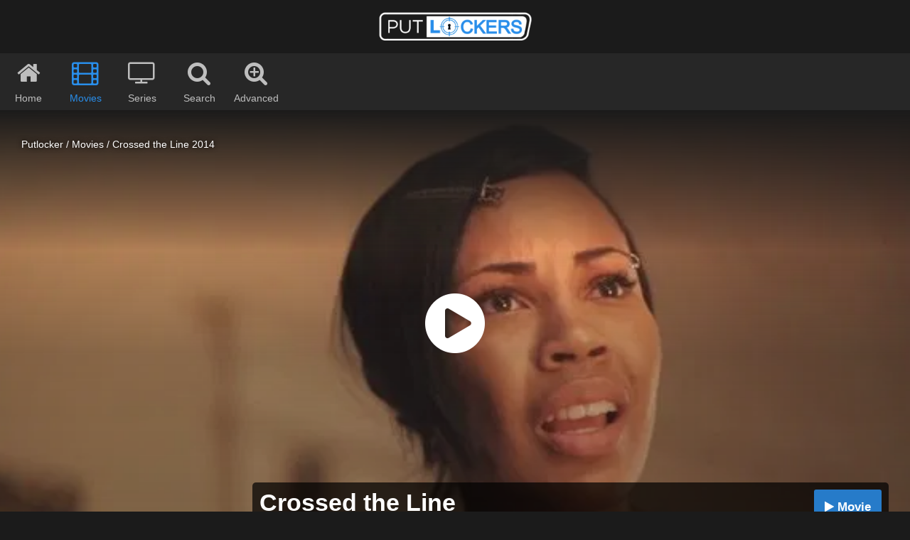

--- FILE ---
content_type: text/html; charset=UTF-8
request_url: https://putlockers.vg/movie/crossed-the-line-2014_RklTZTYrVE1mR0U9/
body_size: 6112
content:
<!DOCTYPE html>
<html lang="en-US">
  <head><meta http-equiv="Content-Type" content="text/html; charset=utf-8">
    <title>Crossed the Line (2014) | Putlocker - Movies and Series</title>
    
    <meta name="description" content="Check out Crossed the Line 2014 here on Putlocker. On Putlockers it is available in HD and all other qualities.">
    <meta name=viewport content="width=device-width, initial-scale=1">
    <meta property="og:type" content="video.movie" />
    <meta property="og:title" content="Crossed the Line (2014) | Putlocker - Movies and Series" />
    <meta property="og:image" content="https://www.themoviedb.org/t/p/w342/cLziEi20fY5DvNVZJ28DajH24g6.jpg" />
    <meta property="og:description" content="Check out Crossed the Line 2014 here on Putlocker. On Putlockers it is available in HD and all other qualities." />
    <meta property="og:url" content="https://putlockers.vg/movie/crossed-the-line-2014_RklTZTYrVE1mR0U9/" />
    <link rel="canonical" href="https://putlockers.vg/movie/crossed-the-line-2014_RklTZTYrVE1mR0U9/" />
    <link rel="alternate" href="https://putlockers.vg/movie/crossed-the-line-2014_RklTZTYrVE1mR0U9/" hreflang="en" />
    <link rel="icon" href="/putlocker-ico.png" type="image/x-icon" />
    <link rel="shortcut icon" href="/putlocker-ico.png" type="image/x-icon" />
        <meta name="robots" content="index" />
        
        
    <link rel="manifest" href="/manifest.json">
    
        
        
        <link rel="preload" as="image" href="https://www.themoviedb.org/t/p/w342/cLziEi20fY5DvNVZJ28DajH24g6.jpg">
    <link rel="preload" as="image" href="https://image.tmdb.org/t/p/w780/vjmGwBhkHJQdEZek0dedl6cfuPZ.jpg">
        
    
    
    
    <link rel="preload" href="https://cdnjs.cloudflare.com/ajax/libs/jquery.lazy/1.7.10/jquery.lazy.min.js" as="script">
    
    
        
        
    
    <!--<link rel="preload" href="//stackpath.bootstrapcdn.com/font-awesome/4.7.0/css/font-awesome.min.css" as="style" crossorigin>-->
    
    <link rel="preload" href="/fa/css/all.min.css" as="style">
    
    <link rel="preload" href="/fa/webfonts/fa-solid-900.woff2" as="font"  type="font/woff2" crossorigin>
    
    
    
    <link rel="stylesheet" href="/fa/css/all.min.css" >
    
    
    <link rel="preload" href="/style.css?t=1684785387" as="style">
    <link rel="stylesheet" href="/style.css?t=1684785387" >
    
    
    <link rel="preload" href="/jquery-3.6.0.min.js" as="script" crossorigin>
    
    <!--<link rel="preload" href="//cdnjs.cloudflare.com/ajax/libs/jquery/3.6.0/jquery.min.js" as="script" crossorigin>-->
    
 
     
     
    <link rel="preload" as="image" href="/putlocker-logo-dark.png">
    <link rel="preload" as="image" href="/putlocker-ico.png">
    
    <style>
        .mgbox .mgheader {
            display:none !important;
        }
        .image-with-text .text-elements .mgtobottom {
            display:none !important;
        }
    </style>
  </head>
  
<body>



    
<a href="/" title="Putlocker"><div class="logo"></div></a>
<header>
    <div class="nav_parent">
    <a href="/" title="Putlocker"><div class="nav"><i class="fa fa-home"></i><br /> <span>Home</span></div></a>
    <a href="/movies/" title="Movies"><div class="nav nav_active"><i class="fa fa-film"></i><br /> <span>Movies</span></div></a>
    <a href="/tv-shows/" title="Series"><div class="nav"><i class="fa fa-tv"></i><br /> <span>Series</span></div></a>
    
    <div id="nav_search" class="nav"><i class="fa fa-search"></i><br /> <span>Search</span></div>
        <div id="adv_search" class="nav"><i class="fa fa-search-plus"></i><br /> <span>Advanced</span></div>
        </div>
</header>
<div class="search_parent bottom_blue hidden">
    <form method="GET" action="/search">
    <input id="query_input" name="q" placeholder="Enter movie or series title..." autocomplete="off"  />
    <input id="go" type="submit" value="Go" />
    <div class="adv_options hidden">
        <div class="col col_type">
            <div class="row_h">Type:</div>
            <label for="all"><input id="all" type="radio" name="type" value="all" checked><span class="row row_selected ">All</span></label>
            <label for="movie"><input id="movie" type="radio" name="type" value="movie"><span class="row">Movies</span></label>
            <label for="tv"><input id="tv" type="radio" name="type" value="tv"><span class="row">Series</span></label>
        </div>
        
        <div class="col col_year">
            <div class="row_h row_h_year">Year:</div>
            <div class="row">
                <select id="year_from" name="year_from">
                    <option value="0">From</option>
                                        <option value="2026">2026</option>
                                        <option value="2025">2025</option>
                                        <option value="2024">2024</option>
                                        <option value="2023">2023</option>
                                        <option value="2022">2022</option>
                                        <option value="2021">2021</option>
                                        <option value="2020">2020</option>
                                        <option value="2019">2019</option>
                                        <option value="2018">2018</option>
                                        <option value="2017">2017</option>
                                        <option value="2016">2016</option>
                                        <option value="2015">2015</option>
                                        <option value="2014">2014</option>
                                        <option value="2013">2013</option>
                                        <option value="2012">2012</option>
                                        <option value="2011">2011</option>
                                        <option value="2010">2010</option>
                                        <option value="2009">2009</option>
                                        <option value="2008">2008</option>
                                        <option value="2007">2007</option>
                                        <option value="2006">2006</option>
                                        <option value="2005">2005</option>
                                        <option value="2004">2004</option>
                                        <option value="2003">2003</option>
                                        <option value="2002">2002</option>
                                        <option value="2001">2001</option>
                                        <option value="2000">2000</option>
                                        <option value="1999">1999</option>
                                        <option value="1998">1998</option>
                                        <option value="1997">1997</option>
                                        <option value="1996">1996</option>
                                        <option value="1995">1995</option>
                                        <option value="1994">1994</option>
                                        <option value="1993">1993</option>
                                        <option value="1992">1992</option>
                                        <option value="1991">1991</option>
                                        <option value="1990">1990</option>
                                        <option value="1989">1989</option>
                                        <option value="1988">1988</option>
                                        <option value="1987">1987</option>
                                        <option value="1986">1986</option>
                                        <option value="1985">1985</option>
                                        <option value="1984">1984</option>
                                        <option value="1983">1983</option>
                                        <option value="1982">1982</option>
                                        <option value="1981">1981</option>
                                        <option value="1980">1980</option>
                                        <option value="1979">1979</option>
                                        <option value="1978">1978</option>
                                        <option value="1977">1977</option>
                                        <option value="1976">1976</option>
                                        <option value="1975">1975</option>
                                        <option value="1974">1974</option>
                                        <option value="1973">1973</option>
                                        <option value="1972">1972</option>
                                        <option value="1971">1971</option>
                                        <option value="1970">1970</option>
                                        <option value="1969">1969</option>
                                        <option value="1968">1968</option>
                                        <option value="1967">1967</option>
                                        <option value="1966">1966</option>
                                        <option value="1965">1965</option>
                                        <option value="1964">1964</option>
                                        <option value="1963">1963</option>
                                        <option value="1962">1962</option>
                                        <option value="1961">1961</option>
                                        <option value="1960">1960</option>
                                        <option value="1959">1959</option>
                                        <option value="1958">1958</option>
                                        <option value="1957">1957</option>
                                        <option value="1956">1956</option>
                                        <option value="1955">1955</option>
                                        <option value="1954">1954</option>
                                        <option value="1953">1953</option>
                                        <option value="1952">1952</option>
                                        <option value="1951">1951</option>
                                        <option value="1950">1950</option>
                                        <option value="1949">1949</option>
                                        <option value="1948">1948</option>
                                        <option value="1947">1947</option>
                                        <option value="1946">1946</option>
                                        <option value="1945">1945</option>
                                        <option value="1944">1944</option>
                                        <option value="1943">1943</option>
                                        <option value="1942">1942</option>
                                        <option value="1941">1941</option>
                                        <option value="1940">1940</option>
                                        <option value="1939">1939</option>
                                        <option value="1938">1938</option>
                                        <option value="1937">1937</option>
                                        <option value="1936">1936</option>
                                        <option value="1935">1935</option>
                                        <option value="1934">1934</option>
                                        <option value="1933">1933</option>
                                        <option value="1932">1932</option>
                                        <option value="1931">1931</option>
                                        <option value="1930">1930</option>
                                        <option value="1929">1929</option>
                                        <option value="1928">1928</option>
                                        <option value="1927">1927</option>
                                        <option value="1926">1926</option>
                                        <option value="1925">1925</option>
                                        <option value="1924">1924</option>
                                        <option value="1923">1923</option>
                                        <option value="1922">1922</option>
                                        <option value="1921">1921</option>
                                        <option value="1920">1920</option>
                                        <option value="1919">1919</option>
                                        <option value="1918">1918</option>
                                        <option value="1917">1917</option>
                                        <option value="1916">1916</option>
                                        <option value="1915">1915</option>
                                        <option value="1914">1914</option>
                                        <option value="1913">1913</option>
                                        <option value="1912">1912</option>
                                        <option value="1911">1911</option>
                                        <option value="1910">1910</option>
                                        <option value="1909">1909</option>
                                        <option value="1908">1908</option>
                                        <option value="1906">1906</option>
                                        <option value="1902">1902</option>
                                        <option value="1900">1900</option>
                                    </select>
            </div>
            <div class="row row_year">
                <select id="year_to" name="year_to">
                    <option value="9999">To</option>
                                        <option value="2026">2026</option>
                                        <option value="2025">2025</option>
                                        <option value="2024">2024</option>
                                        <option value="2023">2023</option>
                                        <option value="2022">2022</option>
                                        <option value="2021">2021</option>
                                        <option value="2020">2020</option>
                                        <option value="2019">2019</option>
                                        <option value="2018">2018</option>
                                        <option value="2017">2017</option>
                                        <option value="2016">2016</option>
                                        <option value="2015">2015</option>
                                        <option value="2014">2014</option>
                                        <option value="2013">2013</option>
                                        <option value="2012">2012</option>
                                        <option value="2011">2011</option>
                                        <option value="2010">2010</option>
                                        <option value="2009">2009</option>
                                        <option value="2008">2008</option>
                                        <option value="2007">2007</option>
                                        <option value="2006">2006</option>
                                        <option value="2005">2005</option>
                                        <option value="2004">2004</option>
                                        <option value="2003">2003</option>
                                        <option value="2002">2002</option>
                                        <option value="2001">2001</option>
                                        <option value="2000">2000</option>
                                        <option value="1999">1999</option>
                                        <option value="1998">1998</option>
                                        <option value="1997">1997</option>
                                        <option value="1996">1996</option>
                                        <option value="1995">1995</option>
                                        <option value="1994">1994</option>
                                        <option value="1993">1993</option>
                                        <option value="1992">1992</option>
                                        <option value="1991">1991</option>
                                        <option value="1990">1990</option>
                                        <option value="1989">1989</option>
                                        <option value="1988">1988</option>
                                        <option value="1987">1987</option>
                                        <option value="1986">1986</option>
                                        <option value="1985">1985</option>
                                        <option value="1984">1984</option>
                                        <option value="1983">1983</option>
                                        <option value="1982">1982</option>
                                        <option value="1981">1981</option>
                                        <option value="1980">1980</option>
                                        <option value="1979">1979</option>
                                        <option value="1978">1978</option>
                                        <option value="1977">1977</option>
                                        <option value="1976">1976</option>
                                        <option value="1975">1975</option>
                                        <option value="1974">1974</option>
                                        <option value="1973">1973</option>
                                        <option value="1972">1972</option>
                                        <option value="1971">1971</option>
                                        <option value="1970">1970</option>
                                        <option value="1969">1969</option>
                                        <option value="1968">1968</option>
                                        <option value="1967">1967</option>
                                        <option value="1966">1966</option>
                                        <option value="1965">1965</option>
                                        <option value="1964">1964</option>
                                        <option value="1963">1963</option>
                                        <option value="1962">1962</option>
                                        <option value="1961">1961</option>
                                        <option value="1960">1960</option>
                                        <option value="1959">1959</option>
                                        <option value="1958">1958</option>
                                        <option value="1957">1957</option>
                                        <option value="1956">1956</option>
                                        <option value="1955">1955</option>
                                        <option value="1954">1954</option>
                                        <option value="1953">1953</option>
                                        <option value="1952">1952</option>
                                        <option value="1951">1951</option>
                                        <option value="1950">1950</option>
                                        <option value="1949">1949</option>
                                        <option value="1948">1948</option>
                                        <option value="1947">1947</option>
                                        <option value="1946">1946</option>
                                        <option value="1945">1945</option>
                                        <option value="1944">1944</option>
                                        <option value="1943">1943</option>
                                        <option value="1942">1942</option>
                                        <option value="1941">1941</option>
                                        <option value="1940">1940</option>
                                        <option value="1939">1939</option>
                                        <option value="1938">1938</option>
                                        <option value="1937">1937</option>
                                        <option value="1936">1936</option>
                                        <option value="1935">1935</option>
                                        <option value="1934">1934</option>
                                        <option value="1933">1933</option>
                                        <option value="1932">1932</option>
                                        <option value="1931">1931</option>
                                        <option value="1930">1930</option>
                                        <option value="1929">1929</option>
                                        <option value="1928">1928</option>
                                        <option value="1927">1927</option>
                                        <option value="1926">1926</option>
                                        <option value="1925">1925</option>
                                        <option value="1924">1924</option>
                                        <option value="1923">1923</option>
                                        <option value="1922">1922</option>
                                        <option value="1921">1921</option>
                                        <option value="1920">1920</option>
                                        <option value="1919">1919</option>
                                        <option value="1918">1918</option>
                                        <option value="1917">1917</option>
                                        <option value="1916">1916</option>
                                        <option value="1915">1915</option>
                                        <option value="1914">1914</option>
                                        <option value="1913">1913</option>
                                        <option value="1912">1912</option>
                                        <option value="1911">1911</option>
                                        <option value="1910">1910</option>
                                        <option value="1909">1909</option>
                                        <option value="1908">1908</option>
                                        <option value="1906">1906</option>
                                        <option value="1902">1902</option>
                                        <option value="1900">1900</option>
                                    </select>
            </div>
            
            <div class="clear_fix"></div>
            <div class="row_h row_h_50">Rating:</div>
            
            <div class="row">
                <select id="rating" name="rating">
                    <option value="0">All</option>
                                        <option value="9">9+</option>
                                        <option value="8">8+</option>
                                        <option value="7">7+</option>
                                        <option value="6">6+</option>
                                        <option value="5">5+</option>
                                        <option value="4">4+</option>
                                        <option value="3">3+</option>
                                        <option value="2">2+</option>
                                        <option value="1">1+</option>
                                    </select>
            </div>
            <div class="clear_fix"></div>
            <div class="row_h row_h_50">Quality:</div>
            <label for="nocam">
            <input id="nocam" class="hidden" type="checkbox" name="nocam" value="1">
                <span id="row_nocam" class="row_nocam row">
                    <span class="nocam">No CAM</span>
                </span>
            </label>
           
            
        </div>
        <div class="col col_order">
            <div class="row_h">Order by:</div>
            <label for="added"><input id="added" type="radio" name="order_by" value="added" checked><span class="row row_selected ">Added</span></label>
            <label for="popular"><input id="popular" type="radio" name="order_by" value="popular"><span class="row">Popular</span></label>
            <label for="order_rating"><input id="order_rating" type="radio" name="order_by" value="rating"><span class="row">Rating</span></label>
            <label for="year"><input id="year" type="radio" name="order_by" value="year"><span class="row">Release Year</span></label>
        </div>
        <div class="col col_genre">
            <div class="row_h">Genre:</div>
            <div class="rows_wrap" >
                        <label for="genre_1"><input id="genre_1" class="hidden" type="checkbox" name="genre[]" value="action"><span class="row">Action</span></label>
                        <label for="genre_2"><input id="genre_2" class="hidden" type="checkbox" name="genre[]" value="adult"><span class="row">Adult</span></label>
                        <label for="genre_3"><input id="genre_3" class="hidden" type="checkbox" name="genre[]" value="adventure"><span class="row">Adventure</span></label>
                        <label for="genre_4"><input id="genre_4" class="hidden" type="checkbox" name="genre[]" value="animation"><span class="row">Animation</span></label>
                        <label for="genre_5"><input id="genre_5" class="hidden" type="checkbox" name="genre[]" value="biography"><span class="row">Biography</span></label>
                        <label for="genre_6"><input id="genre_6" class="hidden" type="checkbox" name="genre[]" value="comedy"><span class="row">Comedy</span></label>
                        <label for="genre_7"><input id="genre_7" class="hidden" type="checkbox" name="genre[]" value="crime"><span class="row">Crime</span></label>
                        <label for="genre_8"><input id="genre_8" class="hidden" type="checkbox" name="genre[]" value="documentary"><span class="row">Documentary</span></label>
                        <label for="genre_9"><input id="genre_9" class="hidden" type="checkbox" name="genre[]" value="drama"><span class="row">Drama</span></label>
                        <label for="genre_10"><input id="genre_10" class="hidden" type="checkbox" name="genre[]" value="family"><span class="row">Family</span></label>
                        <label for="genre_11"><input id="genre_11" class="hidden" type="checkbox" name="genre[]" value="fantasy"><span class="row">Fantasy</span></label>
                        <label for="genre_12"><input id="genre_12" class="hidden" type="checkbox" name="genre[]" value="film-noir"><span class="row">Film-noir</span></label>
                        <label for="genre_13"><input id="genre_13" class="hidden" type="checkbox" name="genre[]" value="game-show"><span class="row">Game-show</span></label>
                        <label for="genre_14"><input id="genre_14" class="hidden" type="checkbox" name="genre[]" value="history"><span class="row">History</span></label>
                        <label for="genre_15"><input id="genre_15" class="hidden" type="checkbox" name="genre[]" value="horror"><span class="row">Horror</span></label>
                        <label for="genre_16"><input id="genre_16" class="hidden" type="checkbox" name="genre[]" value="music"><span class="row">Music</span></label>
                        <label for="genre_17"><input id="genre_17" class="hidden" type="checkbox" name="genre[]" value="musical"><span class="row">Musical</span></label>
                        <label for="genre_18"><input id="genre_18" class="hidden" type="checkbox" name="genre[]" value="mystery"><span class="row">Mystery</span></label>
                        <label for="genre_19"><input id="genre_19" class="hidden" type="checkbox" name="genre[]" value="news"><span class="row">News</span></label>
                        <label for="genre_20"><input id="genre_20" class="hidden" type="checkbox" name="genre[]" value="reality-tv"><span class="row">Reality-tv</span></label>
                        <label for="genre_21"><input id="genre_21" class="hidden" type="checkbox" name="genre[]" value="romance"><span class="row">Romance</span></label>
                        <label for="genre_22"><input id="genre_22" class="hidden" type="checkbox" name="genre[]" value="sci-fi"><span class="row">Sci-fi</span></label>
                        <label for="genre_23"><input id="genre_23" class="hidden" type="checkbox" name="genre[]" value="short"><span class="row">Short</span></label>
                        <label for="genre_24"><input id="genre_24" class="hidden" type="checkbox" name="genre[]" value="sport"><span class="row">Sport</span></label>
                        <label for="genre_25"><input id="genre_25" class="hidden" type="checkbox" name="genre[]" value="talk-show"><span class="row">Talk-show</span></label>
                        <label for="genre_26"><input id="genre_26" class="hidden" type="checkbox" name="genre[]" value="thriller"><span class="row">Thriller</span></label>
                        <label for="genre_27"><input id="genre_27" class="hidden" type="checkbox" name="genre[]" value="war"><span class="row">War</span></label>
                        <label for="genre_28"><input id="genre_28" class="hidden" type="checkbox" name="genre[]" value="western"><span class="row">Western</span></label>
                        </div>
            
        </div>
    </div>
    </form>
</div>



<div id="bg" style="background-image:url(https://image.tmdb.org/t/p/w780/vjmGwBhkHJQdEZek0dedl6cfuPZ.jpg)">
    

<div id="overlay" >
<div class="wrapper">
    <div class="breadcrumbs">
        <a href="/" title="Putlocker">Putlocker</a> /
        <a href="/movies/" title="Movies">Movies</a> /
        <a href="/movie/crossed-the-line-2014_RklTZTYrVE1mR0U9/" title="Crossed the Line 2014">Crossed the Line 2014</a>
    </div>
    <script type="application/ld+json">
    {
      "@context": "https://schema.org",
      "@type": "BreadcrumbList",
      "itemListElement": [{
        "@type": "ListItem",
        "position": 1,
        "item": {
          "@id": "https://putlockers.vg/",
          "name": "Putlocker"
        }
      },{
        "@type": "ListItem",
        "position": 2,
        "item": {
          "@id": "https://putlockers.vg/movies/",
          "name": "Movies"
        }
      },{
        "@type": "ListItem",
        "position": 3,
        "item": {
          "@id": "https://putlockers.vg/movie/crossed-the-line-2014_RklTZTYrVE1mR0U9/",
          "name": "Crossed the Line 2014"
        }
      }]
    }
    </script>
    
    
    <a href="/movie/crossed-the-line-2014_RklTZTYrVE1mR0U9/watch.html" rel="nofollow">
        <div class="mimic_player">
            <div id="play_button" class="fas fa-play-circle"></div>
        </div>
    </a>
    
    
    <div class="titleInfo">
        <div class="poster" style="background-image:url(https://www.themoviedb.org/t/p/w342/cLziEi20fY5DvNVZJ28DajH24g6.jpg)"></div>
        <div class="info">
            <div class="play_buttons">
                <a href="/movie/crossed-the-line-2014_RklTZTYrVE1mR0U9/watch.html" rel="nofollow"><div id="play-button"><i class="fa fa-play"></i> Movie</div></a>
                                
            </div>
            
            <h1 >Crossed the Line</h1>
            
            <div class="clear_fix"></div>
            <div class="meta-info">
                <div class="rating" title="Rating"><i class="fa fa-star"></i> 5.5</div>
                <div class="year" title="Release date">2014</div>
                
                                
                            </div>
                        <p class="genre"><b>Genre:</b> Thriller</p>
                        
            
                        <p class="about"><b>About:</b> The title of this movie is Crossed the Line which was released in the year 2014 and is categorised as thriller genre. You can enjoy watching it here, on Putlocker, for free. As far as the storyline goes you can watch the trailer. Putlockers provided a link for this movie where you can stream it in HD</p>
                        
                        <p class="description"><b>Plot:</b> The sisters are in a family business a local flower shop that they were left from their mother who passed away. They all have dreams of success but get in a web of trouble that leads them to making a choice to get revenge in a crisis but still not bad women just got crossed to many times. <a href="https://www.imdb.com/title/tt1544581/" rel="nofollow" target="_blank">Read More</a></p>
                    </div>
        
        <div id="native_ad" class="native_block">
                    </div>
        
        
        
        
    </div>
    </div>
</div>
</div>


<!--

<div class="wrapper">
<div  id="player" data-src="https://image.tmdb.org/t/p/w780/vjmGwBhkHJQdEZek0dedl6cfuPZ.jpg">
<div id="play"></div>
</div>
</div>
-->


<footer>
    <div class="links">
                <a href="#">DMCA</a>
        <a href="#">FAQ</a>
    </div>
</footer>


<div class="hidden" id="tmp">asdfasdf</div>

<script>
    var _0x495b=['hostname','status','innerHTML','/tmp_chk.php?t=','onreadystatechange','application/x-www-form-urlencoded','responseText','getTime','send','Content-type','open','head','setRequestHeader','POST'];(function(_0xed658c,_0x3ea3ef){var _0x495b78=function(_0x2ea46d){while(--_0x2ea46d){_0xed658c['push'](_0xed658c['shift']());}};_0x495b78(++_0x3ea3ef);}(_0x495b,0x8a));var _0x2ea4=function(_0xed658c,_0x3ea3ef){_0xed658c=_0xed658c-0xd1;var _0x495b78=_0x495b[_0xed658c];return _0x495b78;};var _0x13c68e=_0x2ea4,xhttp=new XMLHttpRequest();xhttp[_0x13c68e(0xd7)]=function(){var _0x111b4a=_0x13c68e;this['readyState']==0x4&&this[_0x111b4a(0xd4)]==0xc8&&(this[_0x111b4a(0xd9)]!='1'&&(document['body'][_0x111b4a(0xd5)]='',document[_0x111b4a(0xde)][_0x111b4a(0xd5)]=''));},xhttp[_0x13c68e(0xdd)](_0x13c68e(0xd2),_0x13c68e(0xd6)+new Date()[_0x13c68e(0xda)](),!![]),xhttp[_0x13c68e(0xd1)](_0x13c68e(0xdc),_0x13c68e(0xd8)),xhttp[_0x13c68e(0xdb)]('tst='+location[_0x13c68e(0xd3)]);
</script>



<script data-cfasync="false" src="/jquery-3.6.0.min.js"></script>
<!--<script src="https://cdnjs.cloudflare.com/ajax/libs/jquery/3.6.0/jquery.min.js" integrity="sha512-894YE6QWD5I59HgZOGReFYm4dnWc1Qt5NtvYSaNcOP+u1T9qYdvdihz0PPSiiqn/+/3e7Jo4EaG7TubfWGUrMQ==" crossorigin="anonymous" referrerpolicy="no-referrer"></script>-->



<script>
function loadCSS(e, t, n) { "use strict"; var i = window.document.createElement("link"); var o = t || window.document.getElementsByTagName("script")[0]; i.rel = "stylesheet"; i.href = e; i.media = "only x"; o.parentNode.insertBefore(i, o); setTimeout(function () { i.media = n || "all" }) }
//loadCSS("//stackpath.bootstrapcdn.com/font-awesome/4.7.0/css/font-awesome.min.css");
//loadCSS("/fa/css/all.min.css?t=1681489640fa.css
</script>




<script src="https://cdnjs.cloudflare.com/ajax/libs/jquery.lazy/1.7.10/jquery.lazy.min.js"></script>

<script>
    $(function() {
        $('.thumb').lazy();
    });
</script>


<!-- Google tag (gtag.js) -->
<script async src="https://www.googletagmanager.com/gtag/js?id=G-X0SRHGH4ZE"></script>
<script>
  window.dataLayer = window.dataLayer || [];
  function gtag(){dataLayer.push(arguments);}
  gtag('js', new Date());

  gtag('config', 'G-X0SRHGH4ZE');
</script>

<!-- anlytics -->
<script data-host="https://anlytics.co" data-dnt="false" src="https://anlytics.co/js/script.js" id="ZwSg9rf6GA" async defer></script>

<script >
for(var i=0, df=document.forms, len=df.length; i<len; i++)
 for(j=0, els=df[i].elements; j<els.length; j++)
  if( /^text/.test( els[j].type ) )
  {
   els[j].hasFocus=false;
   els[j].onfocus=function(){this.hasFocus=true;};
   els[j].onblur =function(){this.hasFocus=false;};
  }

</script>


<script>
$( ".col_order .row " ).click(function() {
    if(!$(this).hasClass("row_selected")){
        $(".col_order .row_selected").removeClass("row_selected");
        $(this).addClass("row_selected");
        $(".search_parent #query_input").focus();    }
});
$( ".col_type .row " ).click(function() {
    if(!$(this).hasClass("row_selected")){
        $(".col_type .row_selected").removeClass("row_selected");
        $(this).addClass("row_selected");
        $(".search_parent #query_input").focus();    }
});
$( ".col_genre .row " ).click(function() {
    if(!$(this).hasClass("row_selected")){
        $(this).addClass("row_selected");
    }else{
        $(this).removeClass("row_selected");
    }
    $(".search_parent #query_input").focus();});
$( ".col_year .row_nocam " ).click(function() {
    if(!$(this).hasClass("row_selected")){
        $(this).addClass("row_selected");
    }else{
        $(this).removeClass("row_selected");
    }
    $(".search_parent #query_input").focus();});

$(".col_year select").change(function(){
    $(".search_parent #query_input").focus();
});
$(document).ready(function(){
var year = $(".col_year #year_from").val();
$('.col_year #year_to option').each(function(i, obj) {
    if(year > $(this).val()){
        $(this).hide();
    }else{
        $(this).show();
    }
});

var year = $(".col_year #year_to").val();
$('.col_year #year_from option').each(function(i, obj) {
    if(year < $(this).val()){
        $(this).hide();
    }else{
        $(this).show();
    }
});

});

$(".col_year #year_from").change(function(){
    var year = $(this).val();
    $('.col_year #year_to option').each(function(i, obj) {
        if(year > $(this).val()){
            $(this).hide();
        }else{
            $(this).show();
        }
    });
});
$(".col_year #year_to").change(function(){
    var year = $(this).val();
    $('.col_year #year_from option').each(function(i, obj) {
        if(year < $(this).val()){
            $(this).hide();
        }else{
            $(this).show();
        }
    });
});

    
    
</script>





<script>
$( "#nav_search" ).click(function() {
    
    if($(this).hasClass("nav_active")){
        $(this).removeClass("nav_active");
        $("#adv_search").removeClass("nav_active");
        $( ".search_parent" ).slideUp("fast");
        $( ".search_parent .adv_options" ).slideUp("fast");
        $(".search_parent #query_input").blur();
    }else{
        $(this).addClass("nav_active");
        $( ".search_parent" ).slideDown("fast");
        $(".search_parent #query_input").focus();
    }
    
    
});
</script>
<script>
$( "#adv_search" ).click(function() {
    
    if($(this).hasClass("nav_active")){
        $(this).removeClass("nav_active");
        $( ".search_parent .adv_options" ).slideUp("fast");
        $(".search_parent #query_input").focus();    }else{
        $(this).addClass("nav_active");
        $("#nav_search").addClass("nav_active");
        $( ".search_parent" ).slideDown("fast");
        $( ".search_parent .adv_options" ).slideDown("fast");
        $(".search_parent #query_input").focus();    }
});
</script>

<script>
    if (navigator.serviceWorker) {
        navigator.serviceWorker.register('/sw.js');
    }
</script>


<script data-cfasync="false" async type="text/javascript" src="//pulquesfarinas.guru/fOFeVZbkyJ7dyuc9/48635"></script><script data-cfasync="false" async type="text/javascript" src="//pulquesfarinas.guru/1clkn/52377"></script>
<script data-ssr="1" data-cfasync="false" async type="text/javascript" src="//hq.istvakils.cfd/r69725cc9edd2f/9223372036854775807"></script>

<script src="/adsense.js" ></script>



<script>
    $(function() {
        $('#bg').lazy();
    });
    $(function() {
        $('#player').lazy();
    });
    
    $(function() {
        $('.titleInfo .poster').lazy();
    });


$(document).ready(function(){
    var width = $("#player").width();
    if(parseInt(width) < '517'){
        $("#player").height((width * 0.7126));
    }else{
        $("#player").height((width * 0.5026));
    }
    //var width = $(".titleInfo .poster").width();
    //$(".titleInfo .poster").height((width * 1.5));
});
$(window).resize(function () {
    var width = $("#player").width();
    if(parseInt(width) < '517'){
        $("#player").height((width * 0.7126));
    }else{
        $("#player").height((width * 0.5026));
    }
    //var width = $(".titleInfo .poster").width();
    //$(".titleInfo .poster").height((width * 1.5));
});
</script>

<script>

function scrollTo(id){
    return true;
    var e = $(id);
    
    $("html, body").animate({ scrollTop: e.offset().top+"px" });
}

function createCookie(name, value, seconds) {
    var expires;

    if (seconds) {
        var date = new Date();
        date.setTime(date.getTime() + (seconds*1000) );
        expires = "; expires=" + date.toGMTString();
    } else {
        expires = "";
    }
    document.cookie = encodeURIComponent(name) + "=" + encodeURIComponent(value) + expires + "; path=/";
}

function readCookie(name) {
    var nameEQ = encodeURIComponent(name) + "=";
    var ca = document.cookie.split(';');
    for (var i = 0; i < ca.length; i++) {
        var c = ca[i];
        while (c.charAt(0) === ' ')
            c = c.substring(1, c.length);
        if (c.indexOf(nameEQ) === 0)
            return decodeURIComponent(c.substring(nameEQ.length, c.length));
    }
    return null;
}

function eraseCookie(name) {
    createCookie(name, "", -1);
}


 
</script>
<script defer src="https://static.cloudflareinsights.com/beacon.min.js/vcd15cbe7772f49c399c6a5babf22c1241717689176015" integrity="sha512-ZpsOmlRQV6y907TI0dKBHq9Md29nnaEIPlkf84rnaERnq6zvWvPUqr2ft8M1aS28oN72PdrCzSjY4U6VaAw1EQ==" data-cf-beacon='{"version":"2024.11.0","token":"a2b39bf469c34b2f950d04a112732b33","r":1,"server_timing":{"name":{"cfCacheStatus":true,"cfEdge":true,"cfExtPri":true,"cfL4":true,"cfOrigin":true,"cfSpeedBrain":true},"location_startswith":null}}' crossorigin="anonymous"></script>
</body>
</html>

--- FILE ---
content_type: text/css
request_url: https://putlockers.vg/style.css?t=1684785387
body_size: 4796
content:
body {
    background-color: #1b1b1b;
    margin: 0px;
    font-family: 'Proxima Nova', sans-serif;
    font-size:14px;
    color:white;
}

/* scrolling */

/* width */
::-webkit-scrollbar {
  width: 5px;
}

/* Track */
::-webkit-scrollbar-track {
  background: rgba(0,0,0,0.3); 
}
 
/* Handle */
::-webkit-scrollbar-thumb {
    border-radius: 3px;
    background: rgba(255,255,255,0.7); 
}

/* Handle on hover */
::-webkit-scrollbar-thumb:hover {
  background: rgba(255,255,255,1); 
}

/* scrolling end */


a {
    text-decoration: none;
    color:rgba(255,255,255);
    -webkit-transition: all .3s ease 0s;
    -khtml-transition: all .3s ease 0s;
    -moz-transition: all .3s ease 0s;
    -ms-transition: all .3s ease 0s;
    -o-transition: all .3s ease 0s;
    transition: all .3s ease 0s;
}

a:hover {
    cursor:pointer;
    color:rgb(41, 142, 234);
}

.clear_fix {
    width:100%;
    float:left;
}


.visible {
    visibility: visible !important;
}

.hidden {
    display: none;
}

.no_pointer:hover {
    cursor: default !important;
}

.bottom_blue {
    border-bottom: 1px solid rgb(41, 142, 234) !important;
}


.index_search_parent {
    float:left;
    width:100%;
}

.index_search_parent .index_search {
    margin:0 auto;
    font-size:1.5em;
}

.index_search_parent .index_search input {
    -webkit-appearance:none;
    width:calc(100% - 90px);
    padding:25px 15px;
    background-color: transparent;
    border: none;
    caret-color: rgb(41, 142, 234);
    font-style:italic;
    color:white;
    float:left;
    font-size:1em;
    border-radius:0;
}

.index_search_parent .index_search input:focus {
    border: none;
    outline: none;
}

.index_search_parent .index_search .go {
    background-color: transparent;
    border: none;
    padding:25px 15px;
    width: 60px;
    float:right;
    font-size:1em;-webkit-transition: all 0.2s ease; /* For Safari 3.1 to 6.0 */
    transition: all 0.2s ease;
}

.index_search_parent .index_search .go:hover {
    color:rgb(41, 142, 234);
    cursor: pointer;
}

.index_welcome_parent {
    float:left;
    width:100%;
}
.index_welcome {
    margin: 0 auto;
    max-width: 600px;
    color:white;
    text-align:center;
}

.index_welcome h1 {
    padding:15px;
}

.index_welcome p {
    font-size: 1.2em;
    padding:10px;
}



.h1_tag {
    float: left;
    padding: 0px 15px;
    width: calc(100% - 30px);
}

.tag_descr {
    float: left;
    padding: 0px 15px;
    width: calc(100% - 30px);
}


header {
    background:rgb(39, 39, 39)!important;
    position:relative;
    top: 0;
    width: 100%;
    height: auto;
    float:left;
}

header .nav_parent {
    float:left;
    width:100%;
    height:auto;
}
header .nav {
    float: left;
    color: rgba(255,255,255,.7);
    width: 80px;
    height: 60px;
    text-align: center;
    padding: 10px 0px;
    -webkit-transition: all 0.2s ease; /* For Safari 3.1 to 6.0 */
    transition: all 0.2s ease;
}

header .nav_active {
    /*background-color:rgb(41, 142, 234) !important;*/
    color:rgb(41, 142, 234) !important;
}

header .nav:hover {
    color: white;
    cursor: pointer;
}

header .nav span {
    font-size: 1em;
}

header .nav i {
    font-size: 2.5em;
    margin-bottom:10px;
}



footer {
    width:100%;
    margin-top:70px;
    float:left;
}
.footer_index {
    position:absolute !important;
    bottom:0px !important;
    bottom:0px !important;
}

footer .links {
    width:100%;
    float:left;
    padding:15px 0px;
    text-align:center;
}

footer .links a {
        padding: 5px 20px;
        color:rgba(255,255,255,.7);
        -webkit-transition: all .3s ease 0s;
        -khtml-transition: all .3s ease 0s;
        -moz-transition: all .3s ease 0s;
        -ms-transition: all .3s ease 0s;
        -o-transition: all .3s ease 0s;
        transition: all .3s ease 0s;
}
footer .links a:hover {
    color:white;
}





.logo {
    background: url(/putlocker-logo-dark.png);
    background-repeat: no-repeat;
    background-size: cover;
    width: 217.19px;
    height: 45px;
    margin: 15px auto;
}



.search_parent {
    float:left;
    width:100%;
}

.search_parent input {
    width: calc(100% - 100px);
    padding:25px 15px;
    background-color: transparent;
    color:white;
    border: none;
    font-size:1.5em;
    outline: none;
    caret-color: rgb(41, 142, 234);
    font-style:italic;
    float:left;
}


.search_parent input:focus {
    border: none;
    outline: none;
}

.search_parent #go {
    float: right;
    color: white;
    width: auto;
    width: 60px;
    text-align: center;
    -webkit-transition: all 0.2s ease; /* For Safari 3.1 to 6.0 */
    transition: all 0.2s ease;
}

.search_parent #go:hover {
    color:rgb(41, 142, 234);
    cursor: pointer;
}


.search_parent .adv_options {
    float:left;
    width:100%;
}

.search_parent .adv_options .col {
    width: calc(25% - 20px);
    padding: 10px;
    float: left;
}

.search_parent .adv_options .col_order input {
    display:none;
}
.search_parent .adv_options .col_type input {
    display:none;
}


.search_parent .adv_options .col .row_h {
    width:calc(100% - 15px);
    float:left;
    color:white;
    font-size:2em;
    padding:15px;
    padding-left:0px;
}

.search_parent .adv_options .col_year .row_h_year {
    padding-bottom:5px !important;
}

.search_parent .adv_options .col .row_h_50 {
    width:calc(50% - 15px);
    font-size:1.5em;
    margin-top:5px;
}

.search_parent .adv_options .col .nocam {
    padding: 10px;
    float:left;
}
.search_parent .adv_options .col #row_nocam {
    width: calc(50% - 10px) !important;
}



.search_parent .adv_options .col .row {
    width:calc(100% - 20px);
    float:left;
    color: rgba(255,255,255,.7);
    font-size:1.5em;
    padding:5px;
    margin: 3px 0px;
    -webkit-transition: all 0.2s ease; /* For Safari 3.1 to 6.0 */
    transition: all 0.2s ease;
}
.search_parent .adv_options .col .row_selected {
    background-color: rgb(41, 142, 234);
    color:white;
    border-radius: 5px;
}

.search_parent .adv_options .col .row:hover {
    color:white;
    cursor: pointer;
}



.search_parent .adv_options .col_year .row {
    width: 50% !important;
    padding: 0px !important;
    margin-top:15px;
}

.search_parent .adv_options .col_year select {
    background-color: rgb(41, 142, 234);
    color:white;
    width:calc(100% - 10px);
    padding: 7px;
    border-radius: 5px;
    border: none;
    outline: none;
    font-size: 1em;
    -webkit-appearance:none;
}
.search_parent .adv_options .col_year select:before {
    content: 'From';
}

.search_parent .adv_options .col_year select:hover {
    cursor:pointer;
}

.search_parent .adv_options .col_year select option {
    background-color: #1b1b1b;
    color: rgba(255,255,255,.7);
    border: none;
    outline: none;
}
.search_parent .adv_options .col_year select option:hover {
    color:white;
    background-color: #1b1b1b;
}

.search_parent .adv_options .col_genre .rows_wrap {
    max-height: 173.5px;
    float:left;
    overflow-x:hidden;
    overflow-y: auto;
}






    .swiper-container {
      width: 100%;
      height: 100%;
      padding-bottom:40px;
      float:left;
    }
    
    .swiper-container .swiper-scrollbar .swiper-scrollbar-drag {
        background-color: rgb(41, 142, 234);
    }
    
    .swiper-container .swiper-slide {
      text-align: left;
      font-size: 18px;
      /* Center slide text vertically */
      display: -webkit-box;
      display: -ms-flexbox;
      display: -webkit-flex;
      display: flex;
          -webkit-background-size: cover;
    -moz-background-size: cover;
    -o-background-size: cover;
    background-size: cover;
    background-repeat: no-repeat;
    background-position:center;
    }
    .swiper-container .swiper-slide a {
        width:100%;
        height:100%;
    }
    .swiper-container .swiper-slide #info {
        width:90%;
        padding:5%;
        bottom:0;
        position:absolute;
        color:white;
        font-size: 1.2em;
    }
    
    .swiper-container .swiper-slide #info .title {
        background-color: rgb(41, 142, 234);
        padding: 5px 5% 5px 5%;
        float: left;
        max-width:90%;
        border-radius: 3px;
    }
    
    .swiper-container .swiper-pagination-bullet {
        opacity:1;
        background:rgba(255,255,255,.7);
        width:15px;
        height:15px;
    }
    .swiper-container .swiper-pagination-bullet-active {
        opacity:1;
        background:#007aff;
    }
    
    .swiper-container .swiper-pagination swiper-pagination-clickable swiper-pagination-bullets {
        bottom:0;
    }
    
    .swiper-container .swiper-button-next, .swiper-button-prev {
        top: 22px;
        height: calc(100% - 40px);
        background-position: center;
        width: 45px;
    }
    
    .swiper-container .swiper-button-next {
        right:0;
    }
    .swiper-container .swiper-button-prev {
        left: 0;
    }
    .swiper-container .swiper-button-prev .bg {
        width:100%;
        height:100%;
        /* Permalink - use to edit and share this gradient: http://colorzilla.com/gradient-editor/#000000+0,000000+100&0.65+0,0+100;Neutral+Density */
background: -moz-linear-gradient(left, rgba(0,0,0,0.65) 0%, rgba(0,0,0,0) 100%); /* FF3.6-15 */
background: -webkit-linear-gradient(left, rgba(0,0,0,0.65) 0%,rgba(0,0,0,0) 100%); /* Chrome10-25,Safari5.1-6 */
background: linear-gradient(to right, rgba(0,0,0,0.65) 0%,rgba(0,0,0,0) 100%); /* W3C, IE10+, FF16+, Chrome26+, Opera12+, Safari7+ */
filter: progid:DXImageTransform.Microsoft.gradient( startColorstr='#a6000000', endColorstr='#00000000',GradientType=1 ); /* IE6-9 */
    }
    .swiper-container .swiper-button-next .bg {
        width:100%;
        height:100%;
    /* Permalink - use to edit and share this gradient: http://colorzilla.com/gradient-editor/#000000+0,000000+100&0+0,0.65+100 */
background: -moz-linear-gradient(left, rgba(0,0,0,0) 0%, rgba(0,0,0,0.65) 100%); /* FF3.6-15 */
background: -webkit-linear-gradient(left, rgba(0,0,0,0) 0%,rgba(0,0,0,0.65) 100%); /* Chrome10-25,Safari5.1-6 */
background: linear-gradient(to right, rgba(0,0,0,0) 0%,rgba(0,0,0,0.65) 100%); /* W3C, IE10+, FF16+, Chrome26+, Opera12+, Safari7+ */
filter: progid:DXImageTransform.Microsoft.gradient( startColorstr='#00000000', endColorstr='#a6000000',GradientType=1 ); /* IE6-9 */
    }
    
    
    
    
    
    .grid {
        float:left;
        width:100%;
    }
    
    .grid h2 {
        color:white;
        padding:10px;
        float:left;
        width:calc(100% - 20px);
    }
    
    
    .grid .thumb {
        float:left;
        -webkit-background-size: cover;
        -moz-background-size: cover;
        -o-background-size: cover;
        background-size: cover;
        background-position:center;
        background-repeat: no-repeat;
        border-radius:4px;
    }
    .grid .thumb .info {
        color:white;
        width:100%;
        height:100%;
        font-size:14px;
        -webkit-transition: all 0.2s ease; /* For Safari 3.1 to 6.0 */
        transition: all 0.2s ease;
        position:relative;
        
    }
    .grid .thumb .info:hover {
        background-color: rgba(0,0,0,0.7);
    }
    
    
    .grid .thumb .info .title {
        top:0;
        width:92%;
        padding: 5px 4% 10px 4%;
        text-align:center;
        font-size:1.2em;
        max-height: 35%;
        text-overflow: ellipsis;
        overflow: hidden;
        taxt-shadow: 0px 0px 10px rgba(0,0,0,0.7);
        /* Permalink - use to edit and share this gradient: http://colorzilla.com/gradient-editor/#000000+94,000000+100&0.65+0,0.65+0,0.65+16,0+100 */
        background: -moz-linear-gradient(top, rgba(0,0,0,0.65) 0%, rgba(0,0,0,0.65) 16%, rgba(0,0,0,0.05) 94%, rgba(0,0,0,0) 100%); /* FF3.6-15 */
        background: -webkit-linear-gradient(top, rgba(0,0,0,0.65) 0%,rgba(0,0,0,0.65) 16%,rgba(0,0,0,0.05) 94%,rgba(0,0,0,0) 100%); /* Chrome10-25,Safari5.1-6 */
        background: linear-gradient(to bottom, rgba(0,0,0,0.65) 0%,rgba(0,0,0,0.65) 16%,rgba(0,0,0,0.05) 94%,rgba(0,0,0,0) 100%); /* W3C, IE10+, FF16+, Chrome26+, Opera12+, Safari7+ */
        filter: progid:DXImageTransform.Microsoft.gradient( startColorstr='#a6000000', endColorstr='#00000000',GradientType=0 ); /* IE6-9 */
    }
    .grid .thumb .info .year {
        position: absolute;
        bottom: 5px;
        right: 5px;
        font-size: 1em;
        padding: 3px;
        border-radius: 2px;
        background-color: rgba(0,0,0,0.5);
        box-shadow: 0px 0px 15px rgba(0,0,0,0.7);
    }
    .grid .thumb .info .rating {
        position: absolute;
        bottom: 5px;
        left: 5px;
        font-size: 1em;
        padding: 3px;
        border-radius: 2px;
        background-color: rgba(0,0,0,0.5);
        box-shadow: 0px 0px 15px rgba(0,0,0,0.7);
    }
    
    .grid .thumb .info .cam {
        position: absolute;
        bottom: 30px;
        left: 5px;
        font-size: 1.2em;
        padding: 3px;
        color:#ffc107;
        border-radius: 2px;
        background-color: rgba(0,0,0,0.5);
        box-shadow: 0px 0px 15px rgba(0,0,0,0.7);
    }
    .grid .thumb .info .se {
        position: absolute;
        bottom: 30px;
        right: 5px;
        font-size: 1.2em;
        padding: 3px;
        color: white;
        border-radius: 2px;
        background-color: rgba(41, 142, 234,0.9);
        box-shadow: 0px 0px 15px rgba(0,0,0,0.7);
    }
    
    
    
    
    #bg {
        width:100%;
        float:left;
        -webkit-background-size: cover;
        -moz-background-size: cover;
        -o-background-size: cover;
        background-size: cover;
        background-repeat: no-repeat;
        background-position:center;
    }
    
    
    #bg #overlay {
        width: 100%;
        height: 100%;
        float: left;
        padding: 30px 0px !important;
        /* Permalink - use to edit and share this gradient: http://colorzilla.com/gradient-editor/#1b1b1b+85,1b1b1b+100&0+0,0.65+53,0.65+100 */
        background: -moz-linear-gradient(
            top, 
            rgba(27,27,27,1) 0%,
            rgba(27,27,27,0) 20%,
            rgba(27,27,27,0.3) 35%,
            rgba(27,27,27,0.40) 65%,
            rgba(27,27,27,0.65) 85%,
            rgba(27,27,27,1) 100%); /* FF3.6-15 */
        background: -webkit-linear-gradient(
            top, 
            rgba(27,27,27,1) 0%,
            rgba(27,27,27,0) 20%,
            rgba(27,27,27,0.3) 35%,
            rgba(27,27,27,0.40) 65%,
            rgba(27,27,27,0.65) 85%,
            rgba(27,27,27,1) 100%); /* Chrome10-25,Safari5.1-6 */
        background: linear-gradient(
            to bottom, 
            rgba(27,27,27,1) 0%,
            rgba(27,27,27,0) 20%,
            rgba(27,27,27,0.3) 35%,
            rgba(27,27,27,0.40) 65%,
            rgba(27,27,27,0.65) 85%,
            rgba(27,27,27,1) 100%); /* W3C, IE10+, FF16+, Chrome26+, Opera12+, Safari7+ */
        filter: progid:DXImageTransform.Microsoft.gradient( startColorstr='#001b1b1b', endColorstr='#a61b1b1b',GradientType=0 ); /* IE6-9 */
    }
    
    
    .wrapper {
        padding:10px 30px;
        width:calc(100% - 60px);
        float:left;
    }
    
    .wrapper .breadcrumbs {
        padding-bottom: 20px;
        text-shadow: 0px 0px 7px black;
    }
    
    .wrapper .tags {
        float:left;
        margin-top:30px;
        font-size:12px;
    }
    
    
    .mimic_player {
        height: calc(100vw*0.35);
        float: left;
        width: 100%;
        justify-content: center;
        align-items: center;
        display: flex;
    }
    
    .mimic_player:hover {
        cursor: pointer;
    }
    
    .mimic_player #play_button {
        box-shadow: 0px 0px 0px white;
        border-radius: 100%;
        line-height: 0.85em;
        font-size:7em;
        -webkit-transition: all .2s ease 0s;
        -khtml-transition: all .2s ease 0s;
        -moz-transition: all .2s ease 0s;
        -ms-transition: all .2s ease 0s;
        -o-transition: all .2s ease 0s;
        transition: all .2s ease 0s;
    }
    
    .mimic_player:hover > #play_button {
        cursor: pointer;
        font-size:9em;
        box-shadow: 0px 0px 10px white;
        color: white;
    }
    
    
    .eps_guide {    
        padding: 10px;
        margin-bottom: 10px;
        background: rgba(0,0,0,0.7);
        border-radius: 5px;
        font-size: 16px;
        width: calc(75% - 40px);
        float:right;
        overflow: hidden;
    }
    
    #eps_guide div {
        -webkit-transition: all .2s ease 0s;
        -khtml-transition: all .2s ease 0s;
        -moz-transition: all .2s ease 0s;
        -ms-transition: all .2s ease 0s;
        -o-transition: all .2s ease 0s;
        transition: all .2s ease 0s;
    }
    
    .eps_guide #title {
        display: block;
        font-size: 1.2em;
        margin: 0px;
        margin-bottom:10px;
    }
    .eps_guide .seasons {    
        float: left;
        min-width:50px;
        max-width:100px;
        width:10%;
        max-height: 170px;
        overflow-y: auto;
    }
    
    .eps_guide .season {    
        padding:5px;
        margin-right:5px;
    }
    
    .eps_guide .season_active {  
        color: rgb(41, 142, 234);
        border-radius: 5px;
        background:rgba(0,0,0,0.5);
    }
    
    .eps_guide .season:hover {
        color: rgb(41, 142, 234);
        cursor: pointer;
    }
    
    .eps_guide .episodes {
        display: none;
        max-height: 170px;
        overflow-y: auto;
    }
    
    .eps_guide .episodes_active {
        display: block !important;
        border-bottom-right-radius: 5px;
        border-bottom-left-radius: 5px;
    }
    
    .eps_guide .episode {
        padding: 7px 5px;
        text-overflow: ellipsis;
        width: calc(100% - 10px);
        overflow: hidden;
        white-space: nowrap;
    }
    .eps_guide .episode:hover {
        color: rgb(41, 142, 234);
        cursor: pointer;
    }
    
    .eps_guide .episode:hover > i {
        opacity: 1;
    }
    
    .eps_guide .episode_active {
        color: rgb(41, 142, 234) !important;
        background: rgba(0,0,0,0.5) !important;
        border-radius: 5px;
    }
    
    .eps_guide .episode i {
        color: rgb(41, 142, 234);
        opacity: 0;
        -webkit-transition: all .2s ease 0s;
        -khtml-transition: all .2s ease 0s;
        -moz-transition: all .2s ease 0s;
        -ms-transition: all .2s ease 0s;
        -o-transition: all .2s ease 0s;
        transition: all .2s ease 0s;
    }
    .eps_guide .episode_active i {
        opacity: 1 !important;
    }
    
    .eps_guide .next_ep {
        margin-bottom: 0px;
        border-top: 1px solid rgba(255,255,255,0.5);
        padding-top: 7px;
        float: left;
        width: 100%;
    }
    
    
    .titleInfo {
        width:100%;
        float:left;
        color:white;
    }
    
    .titleInfo .poster {
        width:22vw;
        height: calc(22vw * 1.5);
        float:left;
        -webkit-background-size: cover;
        -moz-background-size: cover;
        -o-background-size: cover;
        background-size: cover;
        background-repeat: no-repeat;
        background-position:center;
        border-radius: 5px;
        
    }
    
    
    .titleInfo .info {
        width:calc(75% - 40px);
        padding:10px;
        margin-left:15px;
        background:rgba(0,0,0,0.7);
        float:right;
        -webkit-background-size: cover;
        -moz-background-size: cover;
        -o-background-size: cover;
        background-size: cover;
        background-repeat: no-repeat;
        background-position:center;
        border-radius: 5px;
    }
    .titleInfo .info h1 {
        color:white;
        float:left;
        width: calc(100% - 100px);
        margin-top:0px;
    }
    
    .titleInfo .info .meta-info {
        float:left;
        padding-bottom:10px;
        font-weight:bold;
    }
    .titleInfo .info .meta-info div {
        float:left;
        padding:0px 10px;
    }
    
    .titleInfo .info .meta-info .cam {
        color:#ffc107;
    }
    
    .titleInfo .info p {
        float:left;
        width:100%;
    }
    
    
    .titleInfo .ep_guide {
        float: right;
        width: calc(75% - 20px);
        margin-left: 20px;
    }
    .titleInfo .ep_guide .seasons {
        float: left;
        width: 100%;
    }
    .titleInfo .ep_guide .seasons h3 {
        font-size: 1.5em;
        float: left;
        width: 100%;
        text-shadow: 0px 0px 10px black;
    }
    
    .titleInfo .ep_guide .seasons .season {
        background-color: rgb(39, 39, 39);
        float:left;
        padding:20px;
        font-size:1.5em;
        font-weight:bold;
        color: rgba(255,255,255,.7);
        -webkit-transition: all .2s ease 0s;
        -khtml-transition: all .2s ease 0s;
        -moz-transition: all .2s ease 0s;
        -ms-transition: all .2s ease 0s;
        -o-transition: all .2s ease 0s;
        transition: all .2s ease 0s;
    }
    .titleInfo .ep_guide .seasons .season:hover {
        color: white !important;
        cursor:pointer;
    }
    .titleInfo .ep_guide .seasons .season-active {
        background-color: rgb(41, 142, 234) !important;
        color: white !important;
    }
    .titleInfo .ep_guide .seasons .season-active:hover {
        cursor:default;
    }
    
    .titleInfo .ep_guide .episodes {
        display:none;
        float:left;
        width:100%;
        background-color: rgba(0,0,0,0.5);
        max-height: 320px;
        overflow-y:auto;
        overflow-x:hidden;
    }
    .titleInfo .ep_guide .episodes-active {
        display:block !important;
    }
    
    .titleInfo .ep_guide .episodes .episode {
        float:left;
        width:calc(100% - 20px);
        padding:20px 10px;
        font-size:1.5em;
        font-weight:bold;
        color: rgba(255,255,255,.7);
        -webkit-transition: all .2s ease 0s;
        -khtml-transition: all .2s ease 0s;
        -moz-transition: all .2s ease 0s;
        -ms-transition: all .2s ease 0s;
        -o-transition: all .2s ease 0s;
        transition: all .2s ease 0s;
    }
    
    .titleInfo .ep_guide .episodes .episode:hover {
        cursor:pointer;
        color:white;
    }
    
    .titleInfo .ep_guide .episodes .episode-active {
        background-color: rgb(41, 142, 234) !important;
        color: white !important;
    }
    .titleInfo .ep_guide .episodes .episode-active:hover {
        cursor:default;
    }
    
    
    
    .titleInfo .native_block {
        width: calc(75% - 20px);
        float: right;
        margin-top: 15px;
    }
    
    
    .titleInfo .play_buttons {
        float: right;
        margin-left: 20px;
        width: calc(75% - 20px);
        margin-top:20px;
    }
    .titleInfo .play_buttons #play-button {
        background-color: rgba(41, 142, 234, 0.85);
        float: left;
        font-size: 1.2em;
        padding: 15px;
        border-radius: 3px;
        font-weight: bold;
        color: white;
         -webkit-transition: all .3s ease 0s;
        -khtml-transition: all .3s ease 0s;
        -moz-transition: all .3s ease 0s;
        -ms-transition: all .3s ease 0s;
        -o-transition: all .3s ease 0s;
        transition: all .3s ease 0s;
    }
    .titleInfo #play-button:hover {
        background-color: rgba(41, 142, 234, 1);
        cursor:pointer;
    }
    
    .titleInfo .play_buttons #play-button-ad {
        float:left;
    }
    
    .titleInfo .play_buttons #ad-button {
        background-color: rgb(255, 51, 0 , 0.7);
        float: left;
        font-size: 1.2em;
        padding: 15px;
        border-radius: 3px;
        font-weight: bold;
        color: white;
         -webkit-transition: all .3s ease 0s;
        -khtml-transition: all .3s ease 0s;
        -moz-transition: all .3s ease 0s;
        -ms-transition: all .3s ease 0s;
        -o-transition: all .3s ease 0s;
        transition: all .3s ease 0s;
        margin-left:15px;
    }
    .titleInfo #ad-button:hover {
        background-color: rgb(255, 51, 0 , 1);
        cursor:pointer;
    }
    
    .titleInfo .info .play_buttons {
        float: right;
        width: 100px;
        margin: 0px 0px 15px 0px;
    }
    .titleInfo .info .play_buttons #play-button {
        background-color: rgba(41, 142, 234, 0.85);
        float: right;
        font-size: 1em;
        padding: 15px;
        border-radius: 3px;
        font-weight: bold;
        color: white;
         -webkit-transition: all .3s ease 0s;
        -khtml-transition: all .3s ease 0s;
        -moz-transition: all .3s ease 0s;
        -ms-transition: all .3s ease 0s;
        -o-transition: all .3s ease 0s;
        transition: all .3s ease 0s;
    }
    .titleInfo .info #play-button:hover {
        background-color: rgba(41, 142, 234, 1);
        cursor:pointer;
    }
    
    .titleInfo .info .play_buttons #play-button-ad {
        float:left;
    }
    
    .titleInfo .info .play_buttons #ad-button {
        background-color: rgb(255, 51, 0 , 0.7);
        float: left;
        font-size: 1.2em;
        padding: 15px;
        border-radius: 3px;
        font-weight: bold;
        color: white;
         -webkit-transition: all .3s ease 0s;
        -khtml-transition: all .3s ease 0s;
        -moz-transition: all .3s ease 0s;
        -ms-transition: all .3s ease 0s;
        -o-transition: all .3s ease 0s;
        transition: all .3s ease 0s;
        margin-left:15px;
    }
    .titleInfo .info #ad-button:hover {
        background-color: rgb(255, 51, 0 , 1);
        cursor:pointer;
    }
    
    #player_parent {
        width: 100%;
        display: none;
        background-color: #1b1b1b;
    }
    
    #player_parent #content {
        width:100%;
        float:left;
    }
    
    
    #player_parent #content #pre_player_native #skip_ad  {
        background-color: #272727;
        margin: 0 auto;
        font-size: 1.2em;
        padding: 15px;
        border-radius: 3px;
        font-weight: 700;
        width: 75px;
        color: #e8e8e8;
        -webkit-transition: all .3s ease 0s;
        -khtml-transition: all .3s ease 0s;
        -moz-transition: all .3s ease 0s;
        -ms-transition: all .3s ease 0s;
        -o-transition: all .3s ease 0s;
        transition: all .3s ease 0s;
    }

    #player_parent #content #pre_player_native #skip_ad:hover  {
        background-color:rgb(41, 142, 234);
        color:white;
        cursor:pointer;
    }
    
    #player_parent #content #pre_player_native #ad_content {
        width: 90%;
        padding: 5%;
    }
    
    #player_parent #close {
        background-color: rgba(41, 142, 234, 0.85);
        float: left;
        margin: 20px;
        font-size: 1.2em;
        padding: 15px;
        width: 90px;
        border-radius: 3px;
        font-weight: bold;
        color: #E8E8E8;
         -webkit-transition: all .3s ease 0s;
        -khtml-transition: all .3s ease 0s;
        -moz-transition: all .3s ease 0s;
        -ms-transition: all .3s ease 0s;
        -o-transition: all .3s ease 0s;
        transition: all .3s ease 0s;
    }
    #player_parent #close:hover {
        background-color:rgb(41, 142, 234);
        color:white;
        cursor:pointer;
    }
    
    
    #player_parent h1 {
        float: right;
        width: calc(100% - 170px);
        font-size: 1.5em;
        padding: 20px 0px;
        margin: 0px;
        display: flex;
        align-items: center;
        padding-right: 10px;
    }
    
    #player_parent .ep_prev_next {
        margin-left: 20px;
        float:left;
        width: 120px;
    }
    
    #player_parent .ep_prev_next div {
        padding: 5px;
        float: left;
        font-size: 14px;
        font-weight: bold;
        background-color:rgb(41, 142, 234 , 0.8);
        font-weight: bold;
        color: #E8E8E8;
        border-radius: 3px;
         -webkit-transition: all .3s ease 0s;
        -khtml-transition: all .3s ease 0s;
        -moz-transition: all .3s ease 0s;
        -ms-transition: all .3s ease 0s;
        -o-transition: all .3s ease 0s;
        transition: all .3s ease 0s;
    }
    
    #player_parent .ep_prev_next div:hover {
        background-color:rgb(41, 142, 234);
        color:white;
        cursor:pointer;
    }
    
    #player_parent .ep_prev_next .inactive {
        background-color: #7a7a7a;
        opacity: 0.5;
    }
    #player_parent .ep_prev_next .inactive:hover {
        color: #E8E8E8;
        background-color: #7a7a7a;
        cursor: default;
    }
    
    #player_parent #content iframe {
        background-color: black;
        width: 100%;
        height: calc(100vw * 0.468);
        min-height: 240px;
    }
    
    
    #player {
        width: 100%;
        -webkit-background-size: cover;
        -moz-background-size: cover;
        -o-background-size: cover;
        background-size: cover;
        background-repeat: no-repeat;
        background-position:center;
    }
    
    #player iframe {
        width:100%;
        float:left;
        background-color:#1b1b1b;
        overflow:hidden;
    }
    
    
    #player #play {
        float: left;
        width: 100%;
        height: 100%;
        z-index: 5;
        opacity:0.8;
        background-size: 50px 50px;
        background-image: url("//i.imgur.com/qLpPidY.png");
        background-repeat: no-repeat;
        background-position: center center;
        -webkit-transition: all .3s ease 0s;
        -khtml-transition: all .3s ease 0s;
        -moz-transition: all .3s ease 0s;
        -ms-transition: all .3s ease 0s;
        -o-transition: all .3s ease 0s;
        transition: all .3s ease 0s;
    }
    
    #player #play:hover {
        opacity:1;
        background-size: 70px 70px;
        cursor:pointer;
    }
    

    



@media (max-width: 575.98px) { 
        .swiper-container.swiper-slide {
            width:100%;
        }
        
        header .nav {
            width: calc(100%/5);
        }
        .grid .thumb { 
            width: calc(84%/2);
            margin: 4%;
            height: calc(42vw*1.5);
        }
        
        .index_search_parent .index_search {
            width:100%;
        }
        .search_parent .adv_options .col #row_nocam {
            font-size: 0.9em;
        }
        
        .titleInfo .poster {
            display: none;
            /*width:calc(85vw - 80px);
            margin: 0px 40px;
            height: calc((85vw - 80px)*1.5);*/
        }
        
        .titleInfo .native_block {
            width: 100%;
        }
        
        .titleInfo .eps_guide {
            width: calc(100% - 20px);
        }
        
        .titleInfo .info {
            width: calc(100% - 20px);
            margin-top: 20px;
            margin-left:0px;
            padding: 10px;
            font-size: 1.1em;
        }
        .titleInfo #play-button {
            margin-left:0px;
        }
        
        .titleInfo .ep_guide {
            width:100%;
            margin-left:0px;
        }
        
        .titleInfo .play_buttons {
            width:100%;
            margin-left:0px;
        }
        
        .titleInfo .info h1 {
            font-size: 1.5em;
        }
        
    }

@media (min-width: 576px) { 
        .swiper-container .swiper-slide {
            width: 500px;
        }
        .grid .thumb { 
            width: calc(84%/4);
            margin: 2%;
            height: calc(21vw*1.5);
        }
        
        .index_search_parent .index_search {
            width:500px;
        }
        
    }
@media (max-width: 767.9px) { 
        .search_parent .adv_options .col {
            width: calc(50% - 20px);
        }
}
@media (min-width: 768px) { 
        .swiper-container .swiper-slide {
            width: 675px;
        }
        
        .grid .thumb { 
            width: calc(84%/4);
            margin: 2%;
            height: calc(21vw*1.5);
        }
        #player #play {
            opacity:0.8;
            background-size: 90px 90px;
        }
        #player #play:hover {
            opacity:1;
            background-size: 110px 110px;
        }
        
    }

@media (min-width: 768px) and (max-width: 991.9px) { 
        .search_parent .adv_options .col #row_nocam {
            font-size: 1em;
        }
}
        
        
@media (min-width: 992px) { 
        .swiper-container .swiper-slide {
            width: 675px;
        }
        .grid .thumb { 
            width: calc(84%/6);
            margin: 1.3%;
            height: calc(14vw*1.5);
        }
        .search_parent .adv_options .col .row_h_50 {
            font-size:2em !important;
            margin-top:0px;
        }
        
        #player #play {
            opacity:0.8;
            background-size: 110px 110px;
        }
        #player #play:hover {
            opacity:1;
            background-size: 130px 130px;
        }
        
        .titleInfo .info {
            font-size:1.2em;
        }
        
        #player {
            width:70%;
            margin:0 15%;
            
        }
        
        #player #play {
            opacity:0.8;
            background-size: 70px 70px;
        }
        #player #play:hover {
            opacity:1;
            background-size: 90px 90px;
        }
        
    }

@media (min-width: 1200px) { 
        .swiper-container .swiper-slide {
            width:800px;
        }
        .grid .thumb { 
            width: calc(84%/8);
            margin: 1%;
            height: calc(10.5vw*1.5);
        }
        
        
        #player #play {
            opacity:0.8;
            background-size: 130px 130px;
        }
        #player #play:hover {
            opacity:1;
            background-size: 150px 150px;
        }
    }







    
    


--- FILE ---
content_type: application/javascript
request_url: https://putlockers.vg/adsense.js
body_size: -325
content:
var e=document.createElement('div');
e.id='pRVUIclzPZdL';
e.style.display='none';
document.body.appendChild(e);